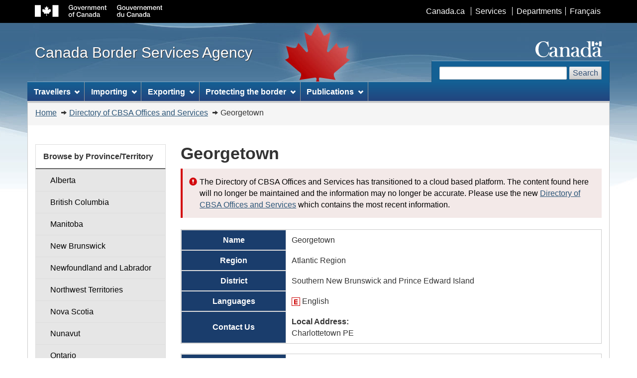

--- FILE ---
content_type: text/html; charset=UTF-8
request_url: https://cbsa-asfc.gc.ca/do-rb/offices-bureaux/110-eng.html
body_size: 19257
content:







<!DOCTYPE html>

<!--[if lt IE 9]><html class="no-js lt-ie9" lang="en"><![endif]--><!--[if gt IE 8]><!-->
<html class="no-js" lang="en"> <!--<![endif]--><head>

<meta charset="utf-8"> <!-- Web Experience Toolkit (WET) / Boîte à outils de l'expérience Web (BOEW)
		wet-boew.github.io/wet-boew/License-en.html / wet-boew.github.io/wet-boew/Licence-fr.html -->
<title>        Georgetown |
    Directory of CBSA Offices and Services
        | Canada Border Services Agency
</title>
<meta content="width=device-width,initial-scale=1" name="viewport">
<!-- Meta data -->
<link rel="canonical" href="https://www.cbsa-asfc.gc.ca/do-rb/offices-bureaux/110-eng.html" />
<meta name="dcterms.description" content="The Directory provides the official list of all CBSA offices, their contact information and the services they offer." />
<meta name="description" content="The Directory provides the official list of all CBSA offices, their contact information and the services they offer." />
<meta name="keywords" content="directory offices cbsa dorb" />
<meta name="dcterms.creator" content="Corporate Applications / Corporate Systems Division / Solutions Directorate / Information, Science & Technology Branch / Canada Border Services Agency" />
<meta name="dcterms.title" content="Directory of CBSA Offices and Services, Georgetown" />
<meta name="dcterms.issued" title="W3CDTF" content="2013-05-17" />
<meta name="dcterms.modified" title="W3CDTF" content="2026-01-09" />
<meta name="dcterms.subject" title="scheme" content="Directories"/>
<meta name="dcterms.language" title="ISO639-2" content="eng" />
<!-- Meta data-->

<!--[if gte IE 9 | !IE ]><!-->
<link href="../4.0.26/theme-gcwu-fegc/assets/favicon.ico" rel="icon" type="image/x-icon">
<link rel="stylesheet" href="../4.0.26/theme-gcwu-fegc/css/theme.min.css">
<!--<![endif]-->
<!--[if lt IE 9]>
<link href="../4.0.26/theme-gcwu-fegc/assets/favicon.ico" rel="shortcut icon" />
<link rel="stylesheet" href="../4.0.26/theme-gcwu-fegc/css/ie8-theme.min.css" />
<script src="//ajax.googleapis.com/ajax/libs/jquery/1.11.1/jquery.min.js"></script>
<script src="../4.0.26/js/ie8-wet-boew.min.js"></script>
<![endif]-->

<noscript><link rel="stylesheet" href="../4.0.26/css/noscript.min.css" /></noscript>

<!-- CustomCSSStart -->

<link href="../css/style.css" media="screen" rel="stylesheet" />
<!-- CustomCSSEnd -->

</head>

<body vocab="http://schema.org/" typeof="WebPage">
<ul id="wb-tphp">
<li class="wb-slc">
<a class="wb-sl" href="#wb-cont">Skip to main content</a>
</li>
<li class="wb-slc visible-sm visible-md visible-lg">
<a class="wb-sl" href="#wb-info">Skip to "About this site"</a>
</li>
</ul>
<header role="banner">
<div id="wb-bnr">
<div id="wb-bar">
<div class="container">
<div class="row">
<object id="gcwu-sig" type="image/svg+xml" tabindex="-1" role="img" data="../4.0.26/theme-gcwu-fegc/assets/sig-en.svg" aria-label="Government of Canada"></object>
<ul id="gc-bar" class="list-inline">
<li><a href="https://www.canada.ca/en.html" rel="external">Canada.ca</a></li>
<li><a href="https://www.canada.ca/en/services.html" rel="external">Services</a></li>
<li><a href="https://www.canada.ca/en/government/dept.html" rel="external">Departments</a></li>
<li id="wb-lng"><h2>Language selection</h2>
<ul class="list-inline">
<li><a lang="fr" hreflang="fr" href="../offices-bureaux/110-fra.html">Français</a></li>
</ul>
</li>
</ul>
<section class="wb-mb-links col-xs-12 visible-sm visible-xs" id="wb-glb-mn">
<h2>Search and menus</h2>
<ul class="pnl-btn list-inline text-right">
<li><a href="#mb-pnl" title="Search and menus" aria-controls="mb-pnl" class="overlay-lnk btn btn-sm btn-default" role="button"><span class="glyphicon glyphicon-search"><span class="glyphicon glyphicon-th-list"><span class="wb-inv">Search and menus</span></span></span></a></li>
</ul>
<div id="mb-pnl"></div>
</section>
</div>
</div>
</div>
<div class="container">
<div class="row">
<div id="wb-sttl" class="col-md-5">
<a href="/menu-eng.html">
<span>Canada Border Services Agency</span>
</a>
</div>
<object id="wmms" type="image/svg+xml" tabindex="-1" role="img" data="../4.0.26/theme-gcwu-fegc/assets/wmms.svg" aria-label="Symbol of the Government of Canada"></object>
<section id="wb-srch" class="visible-md visible-lg">
<h2>Search</h2>
<form action="https://www.canada.ca/en/border-services-agency/search.html" method="get" role="search" class="form-inline">
<div class="form-group">
<label for="wb-srch-q">Search CBSA</label>
<input id="wb-srch-q" class="form-control" name="q" type="search" value="" size="27" maxlength="150"/>
</div>
<button type="submit" id="wb-srch-sub" class="btn btn-default">Search</button>
</form>
</section>
</div>
</div>
</div>
<nav role="navigation" id="wb-sm" data-ajax-replace="/inc/v2/sitemenu-en.html" data-trgt="mb-pnl" class="wb-menu visible-md visible-lg" typeof="SiteNavigationElement">
<div class="container nvbar">
<h2>Topics menu</h2>
<div class="row">
<ul class="list-inline menu">
<li><a href="/travel-voyage/menu-eng.html">Travellers</a></li>
<li><a href="/comm-eng.html">Import and Export</a></li>
<li><a href="/security-securite/safety-surete-eng.html">Securing the Border</a></li>
<li><a href="/publications/menu-eng.html">Publications</a></li>
</ul>
</div>
</div>
</nav>
<nav role="navigation" id="wb-bc" property="breadcrumb">
<h2>You are here:</h2>
<div class="container">
<div class="row">
<ol class="breadcrumb">
<li><a href="/menu-eng.html">Home</a></li>
<li><a href="../menu-eng.html">Directory of CBSA Offices and Services</a></li>
    <li>Georgetown</li>



</ol>
</div>
</div>
</nav>
</header>  <!--<div class="module-alert">-->

<div class="container">
<div class="row">

<!-- MainContentStart -->
<main role="main" property="mainContentOfPage" class="col-md-9 col-md-push-3">
    <h1>        Georgetown
</h1>
	    <div class="alert alert-danger"> 
	        <p>The Directory of CBSA Offices and Services has transitioned to a cloud based platform. The content found here will no longer be maintained and the information may no longer be accurate. Please use the new <a href="https://do-rb.cbsa-asfc.cloud-nuage.canada.ca/?lang=en_CA">Directory of CBSA Offices and Services</a> which contains the most recent information.</p>
	    </div>
    <section>
    	<table class="table table-bordered table-accent dorb-table">
            <tbody>
        		<tr>
        			<th scope="row">Name</th>
        				<td>Georgetown</td>
        		</tr>
        		<tr>
        			<th scope="row">Region</th>
        			<td>Atlantic Region</td>
        		</tr>
        		<tr>
        			<th scope="row">District</th>
        			<td>Southern New Brunswick and Prince Edward Island</td>
        		</tr>
        		<tr>
        			<th scope="row">
                        Languages
                    </th>
        			<td>
                                <img src="../images/en.gif"  alt="" style="width: 17px; height: 17px">
        						English
        			</td>
        		</tr>

		<tr>
			<th scope="row">Contact Us</th>
			<td>
				<b>Local Address:</b><br>
				Charlottetown
				PE
			</td>
		</tr>
            </tbody>
    	</table>
        <div class="clear"></div>
    </section>
    
    <section>
    	<table class="table table-bordered table-accent dorb-table">
            <tbody>
        		<tr>
        			<th scope="row">Services</th>
        			<td>
                                <img src="../images/cruise.png" style="width: 30px; height: 30px" alt="">
        						Marine
                            <ul>
            							<li><a href="../services/menu-eng.html#C/VESS">Commercial Vessel</a> (C/VESS)</li>
                            </ul>
                        <p></p>
                    </td>
                </tr>
            </tbody>
    	</table>
        <div class="clear"></div>
    </section>
    
    
    <section>
        <div class="margin-bottom-none">
            <div id="easymap"></div>
        </div><script>
		var noteMapRefresh = "<p>Due to some recent changes, the maps may not initially appear correctly. If this is the case, please refresh your page in order to resolve the problem.</p>";
		$('#easymap').after("<div class=\"module-info\">" + noteMapRefresh + "</div>");
	</script><div class="clear"></div>
    </section>

<dl id="wb-dtmd">
<dt>Date modified:&#32;</dt>
<dd><time property="dateModified">2026-01-09</time></dd>
</dl>
</main>
<!-- MainContentEnd -->

<!-- SideNavLeftStart -->
<nav role="navigation" id="wb-sec" typeof="SiteNavigationElement" class="col-md-3 col-md-pull-9 visible-md visible-lg">
    	<ul class="list-group menu list-unstyled">
		<li>
	<h3 class="wb-navcurr">Browse by Province/Territory</h3>
    <ul class="list-group menu list-unstyled">
        <li><a class="list-group-item" href="../provinces/ab-eng.html">Alberta</a></li>
    
        <li><a class="list-group-item" href="../provinces/bc-eng.html">British Columbia</a></li>
    
        <li><a class="list-group-item" href="../provinces/mb-eng.html">Manitoba</a></li>
    
        <li><a class="list-group-item" href="../provinces/nb-eng.html">New Brunswick</a></li>
    
        <li><a class="list-group-item" href="../provinces/nl-eng.html">Newfoundland and Labrador</a></li>
    
        <li><a class="list-group-item" href="../provinces/nt-eng.html">Northwest Territories</a></li>
    
        <li><a class="list-group-item" href="../provinces/ns-eng.html">Nova Scotia</a></li>
    
        <li><a class="list-group-item" href="../provinces/nu-eng.html">Nunavut</a></li>
    
        <li><a class="list-group-item" href="../provinces/on-eng.html">Ontario</a></li>
    
        <li><a class="list-group-item" href="../provinces/pe-eng.html">Prince Edward Island</a></li>
    
        <li><a class="list-group-item" href="../provinces/qc-eng.html">Quebec</a></li>
    
        <li><a class="list-group-item" href="../provinces/sk-eng.html">Saskatchewan</a></li>
    
        <li><a class="list-group-item" href="../provinces/yt-eng.html">Yukon</a></li>
    </ul>
		</li>
	</ul>
	<ul class="list-group menu list-unstyled">
		<li>
	<h3 class="wb-navcurr">Browse by Service</h3>
    <ul class="list-group menu list-unstyled">
        <li><a class="list-group-item" href="../services/aoe-eng.html">Airport of Entry</a></li>
    
        <li><a class="list-group-item" href="../services/aoe15-eng.html">Airport of Entry/15</a></li>
    
        <li><a class="list-group-item" href="../services/aoe15seapl-aoe15hydra-eng.html">Airport of Entry/15/Seaplane</a></li>
    
        <li><a class="list-group-item" href="../services/aoecan-eng.html">Airport of Entry/CANPASS</a></li>
    
        <li><a class="list-group-item" href="../services/aoecanseapl-aoecanhydra-eng.html">Airport of Entry/CANPASS/Seaplane</a></li>
    
        <li><a class="list-group-item" href="../services/aoecargo-eng.html">Airport of Entry/Cargo</a></li>
    
        <li><a class="list-group-item" href="../services/aoem-eng.html">Airport of Entry/Military</a></li>
    
        <li><a class="list-group-item" href="../services/crc-crio-eng.html">Casual Refund Centre</a></li>
    
        <li><a class="list-group-item" href="../services/cmc-ccd-eng.html">CBSA Mail Centre</a></li>
    
        <li><a class="list-group-item" href="../services/cvess-navc-eng.html">Commercial Vessel</a></li>
    
        <li><a class="list-group-item" href="../services/clvs-mefv-eng.html">Courier Low Value Shipment (CLVS) Program</a></li>
    
        <li><a class="list-group-item" href="../services/cso-onc-eng.html">Cruise Ship Operations</a></li>
    
        <li><a class="list-group-item" href="../services/dco-bcd-eng.html">Designated Commercial Office</a></li>
    
        <li><a class="list-group-item" href="../services/export-eng.html">Designated Export Reporting Office</a></li>
    
        <li><a class="list-group-item" href="../services/drsm-dmsm-eng.html">Direct Reporting Site for Marine Private Vessel</a></li>
    
        <li><a class="list-group-item" href="../services/shop-bout-eng.html">Duty-Free Shop</a></li>
    
        <li><a class="list-group-item" href="../services/edi-eng.html">Electronic Data Interchange</a></li>
    
        <li><a class="list-group-item" href="../services/elrexport-sceexport-eng.html">e-Longroom - Export</a></li>
    
        <li><a class="list-group-item" href="../services/elrmanifest-scemanifeste-eng.html">e-Longroom - Manifest</a></li>
    
        <li><a class="list-group-item" href="../services/elrrelease-scemainlevee-eng.html">e-Longroom - Release</a></li>
    
        <li><a class="list-group-item" href="../services/elrvessel-scenavire-eng.html">e-Longroom - Vessel</a></li>
    
        <li><a class="list-group-item" href="../services/ferry-trav-eng.html">Ferry Terminal</a></li>
    
        <li><a class="list-group-item" href="../services/fast-expres-eng.html">Free and Secure Trade</a></li>
    
        <li><a class="list-group-item" href="../services/fastdec-expresci-eng.html">Free and Secure Trade/Driver Enrollment Centers</a></li>
    
        <li><a class="list-group-item" href="../services/hwyb-autof-eng.html">Highway/Land Border Office</a></li>
    
        <li><a class="list-group-item" href="../services/hub-eng.html">HUB/Central Office</a></li>
    
        <li><a class="list-group-item" href="../services/ias-srbi-eng.html">Inland Alternate Service</a></li>
    
        <li><a class="list-group-item" href="../services/inland-interieur-eng.html">Inland Office</a></li>
    
        <li><a class="list-group-item" href="../services/nexusair-nexusaerien-eng.html">NEXUS/Air</a></li>
    
        <li><a class="list-group-item" href="../services/nexushwy-nexusterrestre-eng.html">NEXUS/Highway</a></li>
    
        <li><a class="list-group-item" href="../services/nexusmarine-nexusmaritime-eng.html">NEXUS/Marine</a></li>
    
        <li><a class="list-group-item" href="../services/nto-bndt-eng.html">Non-Terminal Office</a></li>
    
        <li><a class="list-group-item" href="../services/pptra-q-ppvre-q-eng.html">Pilot Project for Travellers in Remote Areas/Quebec</a></li>
    
        <li><a class="list-group-item" href="../services/rail-eng.html">Railway Depot</a></li>
    
        <li><a class="list-group-item" href="../services/swh-entr-eng.html">Sufferance Warehouse/Highway</a></li>
    
        <li><a class="list-group-item" href="../services/trsl-sdtt-eng.html">Telephone Reporting Site/Land</a></li>
    
        <li><a class="list-group-item" href="../services/trsm-sdtm-eng.html">Telephone Reporting Site/Marine</a></li>
    
        <li><a class="list-group-item" href="../services/trade-echange-eng.html">Trade Operations</a></li>
    </ul>
		</li>
	</ul>

</nav>
<!-- SideNavLeftEnd -->

</div>
</div>

<!-- FooterStart -->
<footer role="contentinfo" id="wb-info" class="visible-sm visible-md visible-lg wb-navcurr">
<div class="container">
<nav role="navigation">
<h2>About this site</h2>
<ul id="gc-tctr" class="list-inline">
<li><a rel="license" href="/help-aide/in-ai-eng.html">Terms and conditions</a></li>
<li><a href="/transparency-transparence/menu-eng.html">Transparency</a></li>
</ul>
<div class="row">
<section class="col-sm-3">
<h3><a href="/agency-agence/menu-eng.html">About us</a></h3>
<ul class="list-unstyled">
<li><a href="/agency-agence/actreg-loireg-eng.html">Acts and regulations</a></li>
<li><a href="/help-aide/menu-eng.html">Help</a></li>
<li><a href="/job-emploi/menu-eng.html">Job opportunities</a></li>
</ul>
</section>
<section class="col-sm-3">
<h3><a href="/contact/menu-eng.html">Contact us</a></h3>
<ul class="list-unstyled">
<li><a href="/do-rb/menu-eng.html">Directory of <abbr>CBSA</abbr> Offices and Services</a></li>
<li><a href="https://contact.cbsa-asfc.cloud-nuage.canada.ca/?lang=en_CA">Feedback</a></li>
<li><a href="/recourse-recours/menu-eng.html">Appeals/Reviews</a></li>
</ul>
</section>
<section class="col-sm-3">
<h3><a href="/media/menu-eng.html">News</a></h3>
<ul class="list-unstyled">
<li><a href="/media/menu-eng.html">News releases</a></li>
<li><a href="/new-neuf/menu-eng.html">What's New</a></li>
<li><a href="/media/video-eng.html">Videos</a></li>
</ul>
</section>
</div>
</nav>
</div>
<div id="gc-info">
<div class="container">
<nav role="navigation">
<h2>Government of Canada footer</h2>
<ul class="list-inline">
<li><a href="https://www.canada.ca/en/services/health.html"><span>Health</span></a></li>
<li><a href="https://travel.gc.ca/"><span>Travel</span></a></li>
<li><a href="https://www.canada.ca/en/employment-social-development/corporate/portfolio/service-canada.html"><span>Service Canada</span></a></li>
<li><a href="https://www.jobbank.gc.ca/home"><span>Jobs</span></a></li>
<!--<li><a href="https://www.budget.gc.ca/2018/home-accueil-en.html"><span>Economy</span></a></li>-->
<li id="canada-ca"><a href="https://www.canada.ca/en.html">Canada.ca</a></li>
</ul>
</nav>
</div>
</div>
</footer>
<!-- FooterEnd -->

<!-- ScriptsStart -->
<!--[if gte IE 9 | !IE ]><!-->
<script src="https://ajax.googleapis.com/ajax/libs/jquery/2.1.4/jquery.min.js"></script>
<script src="../4.0.26/js/wet-boew.min.js"></script>
<!--<![endif]-->
<!--[if lt IE 9]>
<script src="../4.0.26/js/ie8-wet-boew2.min.js"></script>
<![endif]-->
<script src="../4.0.26/theme-gcwu-fegc/js/theme.min.js"></script>
<script src="/scripts/travellerSurvey.js"></script>
<script src="../easymap/js/pe-ap.js" id="progressive"></script>
<!-- ScriptsEnd -->

<!-- CustomScriptsStart -->
    <script>
        /* <![CDATA[ */
        var mapPopupTemplate = 
        	"<section>" +
        	"    <h2 class=\"noline\"><a href=\"../{url}\">{name} {?number}({number}){/number}</a></h2>" +
        	"    <h3>Services</h3>" +
        	"    <ul>" +
            "        {#services}<li><a href=\"../{url}\">{title}</a></li>{/services}" +
            "    </ul>" +
            "</section>";
        /* ]]> */
    </script>
    <script>
        /* <![CDATA[ */
        var params = {
            geomap : {
                id : 'geomap',
                codeToRun : '../easymap/easymap-template.cfg',
                theme : '../../easymap/theme/easymap-template',
            },
            easymap020 : {
                id : 'easymap020',
                featureDataURL : '',
                popupTemplate : mapPopupTemplate,
                mapClassName: 'BingMaps',
            }
        };
        PE.progress(params);
        /* ]]> */
    </script>

	<script src="../js/officemap.js"></script>
	<script>
		officeMap.initialize({"id":110,"latitude":46.177037,"longitude":-62.535896,"name":"Georgetown","number":null,"services":[{"code":"C/VESS","title":"Commercial Vessel","clearence":null,"codeSlug":"cvess","url":"services/cvess-navc-eng.html"}],"url":"offices-bureaux/110-eng.html","urlBorderTime":null});
	</script>

<!-- CustomScriptsEnd -->
</body>
</html>


--- FILE ---
content_type: application/javascript
request_url: https://cbsa-asfc.gc.ca/do-rb/easymap/js/lib/wet-boew.utils.js
body_size: 5538
content:
/*!
 * jQuery integration v1.32 / Intégration jQuery v1.32
 * Web Experience Toolkit (WET) / Boîte à outils de l'expérience Web (BOEW)
 * www.tbs.gc.ca/ws-nw/wet-boew/terms / www.sct.gc.ca/ws-nw/wet-boew/conditions
 */

//parseUri 1.2.2
// (c) Steven Levithan <stevenlevithan.com>
// MIT License

function parseUri(str)
{
    var o = parseUri.options,
        m = o.parser[o.strictMode ? "strict" : "loose"].exec(str),
        uri =
        {
        },
        i = 14;

    while (i--) uri[o.key[i]] = unescape(m[i]) || "";

    uri[o.q.name] =
    {
    };
    uri[o.key[12]].replace(o.q.parser, function ($0, $1, $2)
    {
        if ($1) uri[o.q.name][$1] = $2;
    });

    return uri;
};

parseUri.options =
{
    strictMode: false,
    key: ["source", "protocol", "authority", "userInfo", "user", "password", "host", "port", "relative", "path", "directory", "file", "query", "anchor"],
    q: {
        name: "queryKey",
        parser: /(?:^|&)([^&=]*)=?([^&]*)/g
    },
    parser: {
        strict: /^(?:([^:\/?#]+):)?(?:\/\/((?:(([^:@]*)(?::([^:@]*))?)?@)?([^:\/?#]*)(?::(\d*))?))?((((?:[^?#\/]*\/)*)([^?#]*))(?:\?([^#]*))?(?:#(.*))?)/,
        loose: /^(?:(?![^:@]+:[^:@\/]*@)([^:\/?#.]+):)?(?:\/\/)?((?:(([^:@]*)(?::([^:@]*))?)?@)?([^:\/?#]*)(?::(\d*))?)(((\/(?:[^?#](?![^?#\/]*\.[^?#\/.]+(?:[?#]|$)))*\/?)?([^?#\/]*))(?:\?([^#]*))?(?:#(.*))?)/
    }
};

/** 
 * 
 * 
 * **/

var Utils =
{
    getLibraryPath: function ()
    {
        return PE.liblocation + "lib";
    },
    getSupportPath: function ()
    {
        return PE.liblocation + "support";
    },
    getPluginsPath: function ()
    {
        return PE.liblocation + "plugins";
    },
    loadParamsFromScriptID: function (name)
    {
        var parameters = parseUri(jQuery("script[id='wet-boew_plugin_" + name + "']").attr('src')).queryKey;
        return parameters;
    },
    // Defect #864 - Workaround suggested - Dave Schindler 
    // Removed the href attribution in the original link creation to address warnings trigger by IE 8
    addCSSSupportFile: function (pathtofile)
    {
        var $link = jQuery('<link rel="stylesheet" type="text/css" media="all" />').appendTo('head');
        // See http://www.subchild.com/2010/05/20/cross-browser-problem-with-dynamic-css-loading-with-jquery-1-4-solved/
        $link.attr(
        {
            href: pathtofile,
            rel: 'stylesheet',
            type: 'text/css',
            media: 'all'
        });

    },
    addIECSSSupportFile: function(pathtofile, version)
    {
	    var condition="";
	    if (version == null){
		    condition="IE";
	    }else if(version <= 6){
		    condition="lte IE 6";
	    }else if (version > 6){
		    condition = "IE " + version;
	    }
	    
	    if (condition != ""){
		    document.write('<!--[if ' + condition + ']><link rel="stylesheet" href="' + pathtofile + '" type="text/css" media="all" /><![endif]-->');
	    }
    },
    addKeyboardBindingToPlugin: function (objec, keyboardaction, keyboardsequence, func)
    {
        objec.focus(function ()
        {
            objec.bind(keyboardaction, keyboardsequence, func);
        });
    },
    getPageLanguage: function ()
    {
        //return jQuery("meta[name='dc.language']").attr('content');
        return PE.language;
    },
    /**
     * Preloader function for jQuery [http://engineeredweb.com/blog/09/12/preloading-images-jquery-and-javascript]
    */
    preLoadImages: function() {
        for(var i = 0; i<arguments.length; i++)
        {
          jQuery("<img>").attr("src", arguments[i]);
        }
      },
     
     hasFlash : function() {
 
     	var pv = Utils.playerVersion().match(/\d+/g);
     	var rv = String([arguments[0], arguments[1], arguments[2]]).match(/\d+/g) || String(Utils.pluginOptions.version).match(/\d+/g);
     	for(var i = 0; i < 3; i++) {
     		pv[i] = parseInt(pv[i] || 0);
     		rv[i] = parseInt(rv[i] || 0);
     		// player is less than required
     		if(pv[i] < rv[i]) return false;
     		// player is greater than required
     		if(pv[i] > rv[i]) return true;
     	}
     	// major version, minor version and revision match exactly
     	return true;
     },
     
     hasSilverlight : function() {
     	return false;
     },
     
     /** Baseline Options incase none were set for flash player settings **/
     pluginOptions : {
     	expressInstall: false,
     	update: true,
     	version: '8.0.0' // Default base line for GoC
     },
     
     playerVersion : function() {
     	// ie
     		try {
     			try {
				// avoid fp6 minor version lookup issues
				// see: http://blog.deconcept.com/2006/01/11/getvariable-setvariable-crash-internet-explorer-flash-6/
				var axo = new ActiveXObject('ShockwaveFlash.ShockwaveFlash.6');
				try { axo.AllowScriptAccess = 'always';	} 
				catch(e) { return '6,0,0'; }				
     			} catch(e) {}
     				return new ActiveXObject('ShockwaveFlash.ShockwaveFlash').GetVariable('$version').replace(/\D+/g, ',').match(/^,?(.+),?$/)[1];
     			// other browsers
     			} catch(e) {
     				try {
     					if(navigator.mimeTypes["application/x-shockwave-flash"].enabledPlugin){
     						return (navigator.plugins["Shockwave Flash 2.0"] || navigator.plugins["Shockwave Flash"]).description.replace(/\D+/g, ",").match(/^,?(.+),?$/)[1];
     				    }
     			 } catch(e) {}		
     		 }
     	return '0,0,0';
     }

};